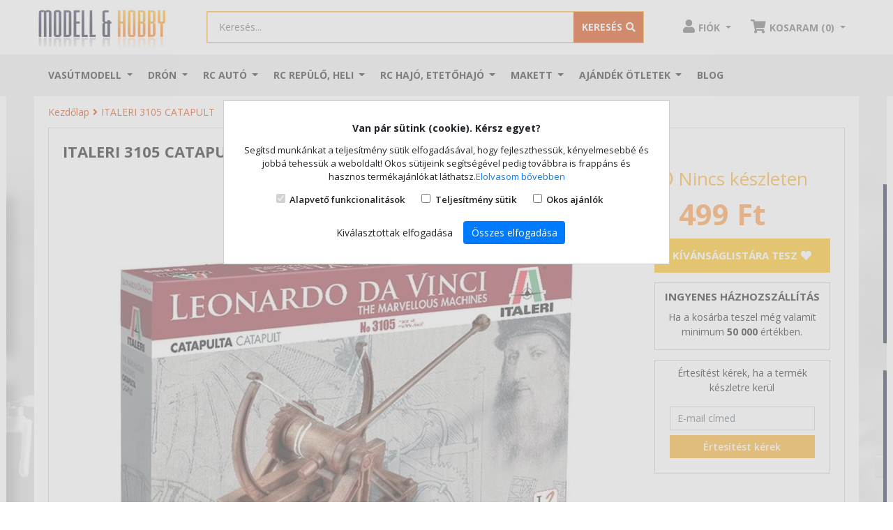

--- FILE ---
content_type: application/javascript
request_url: https://shop.modell.hu/js/jquery.cookie.js
body_size: 730
content:
(function ($, document, undefined) {
var pluses = /\+/g;function raw(s){return s;}function decoded(s){return unRfc2068(decodeURIComponent(s.replace(pluses, ' ')));}
function unRfc2068(value){if (value.indexOf('"') === 0){value = value.slice(1, -1).replace(/\\"/g, '"').replace(/\\\\/g, '\\');}return value;}
function fromJSON(value){return config.json ? JSON.parse(value) : value;}var config = $.cookie = function (key, value, options){if(value !== undefined){options = $.extend({}, config.defaults, options);
if(value === null){options.expires = -1;}if(typeof options.expires === 'number'){var days = options.expires, t = options.expires = new Date();t.setDate(t.getDate() + days);}value = config.json ? JSON.stringify(value) : String(value);
return (document.cookie = [encodeURIComponent(key), '=', config.raw ? value : encodeURIComponent(value),options.expires ? '; expires=' + options.expires.toUTCString() : '', options.path    ? '; path=' + options.path : '',options.domain  ? '; domain=' + options.domain : '',options.secure  ? '; secure' : ''].join(''));}
var decode = config.raw ? raw : decoded;var cookies = document.cookie.split('; ');var result = key ? null : {};for (var i = 0, l = cookies.length; i < l; i++){var parts = cookies[i].split('=');var name = decode(parts.shift());var cookie = decode(parts.join('='));if (key && key === name) {result = fromJSON(cookie);break;}if(!key){result[name] = fromJSON(cookie);}}return result;};config.defaults = {};$.removeCookie = function (key, options) {if ($.cookie(key) !== null){$.cookie(key, null, options);return true;}return false;};})(jQuery, document);